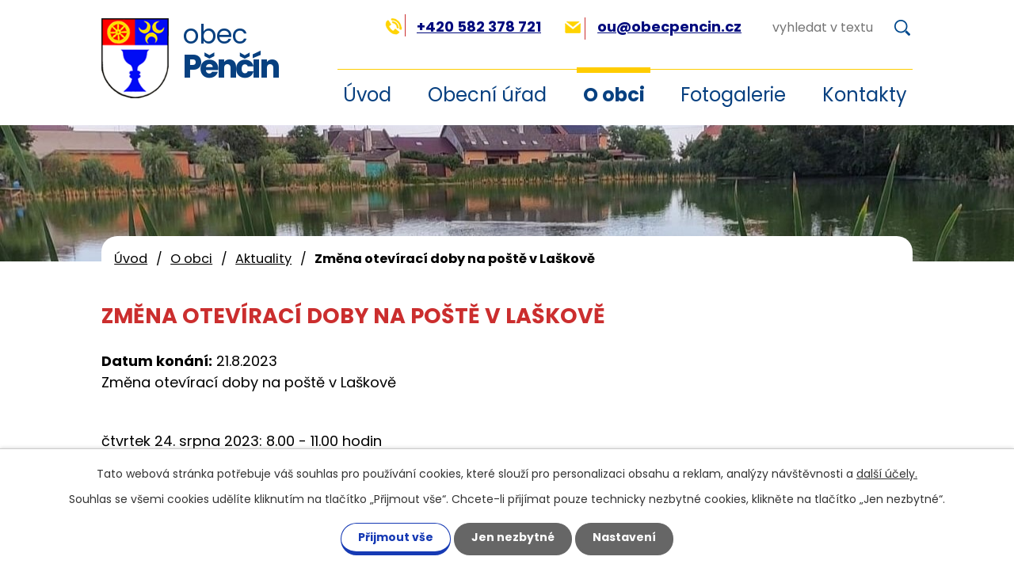

--- FILE ---
content_type: text/html; charset=utf-8
request_url: https://www.obecpencin.cz/aktuality?id=789798&action=detail&oid=6467554&nid=7426
body_size: 6160
content:
<!DOCTYPE html>
<html lang="cs" data-lang-system="cs">
	<head>



		<!--[if IE]><meta http-equiv="X-UA-Compatible" content="IE=EDGE"><![endif]-->
			<meta name="viewport" content="width=device-width, initial-scale=1, user-scalable=yes">
			<meta http-equiv="content-type" content="text/html; charset=utf-8" />
			<meta name="robots" content="index,follow" />
			<meta name="author" content="Antee s.r.o." />
			<meta name="description" content="Změna otevírací doby na poště v Laškově
 
čtvrtek 24. srpna 2023: 8.00 - 11.00 hodin
pátek 25. srpna 2023: 8.00 - 11.00 hodin
pondělí 28. srpna 2023: 8.00 - 11.00 hodin
úterý 29 srpna 2023: 12.00 - 16.00 hodin
středa 30. srpna 2023: 8.00 - 11.00 hodin
čtvrtek 31. srpna 2023: 12.00 - 16.00 hodin
pátek 1. září 2023: 8.00 - 11.00 hodin" />
			<meta name="keywords" content="Pěnčín, Prostějov, Olomoucký kraj" />
			<meta name="viewport" content="width=device-width, initial-scale=1, user-scalable=yes" />
<title>Změna otevírací doby na poště v Laškově | Obec Pěnčín</title>

		<link rel="stylesheet" type="text/css" href="https://cdn.antee.cz/jqueryui/1.8.20/css/smoothness/jquery-ui-1.8.20.custom.css?v=2" integrity="sha384-969tZdZyQm28oZBJc3HnOkX55bRgehf7P93uV7yHLjvpg/EMn7cdRjNDiJ3kYzs4" crossorigin="anonymous" />
		<link rel="stylesheet" type="text/css" href="/style.php?nid=QUlNRw==&amp;ver=1768399196" />
		<link rel="stylesheet" type="text/css" href="/css/libs.css?ver=1768399900" />
		<link rel="stylesheet" type="text/css" href="https://cdn.antee.cz/genericons/genericons/genericons.css?v=2" integrity="sha384-DVVni0eBddR2RAn0f3ykZjyh97AUIRF+05QPwYfLtPTLQu3B+ocaZm/JigaX0VKc" crossorigin="anonymous" />

		<script src="/js/jquery/jquery-3.0.0.min.js" ></script>
		<script src="/js/jquery/jquery-migrate-3.1.0.min.js" ></script>
		<script src="/js/jquery/jquery-ui.min.js" ></script>
		<script src="/js/jquery/jquery.ui.touch-punch.min.js" ></script>
		<script src="/js/libs.min.js?ver=1768399900" ></script>
		<script src="/js/ipo.min.js?ver=1768399889" ></script>
			<script src="/js/locales/cs.js?ver=1768399196" ></script>

			<script src='https://www.google.com/recaptcha/api.js?hl=cs&render=explicit' ></script>

		<link href="/uredni-deska-archiv-do-roku-2011?action=atom" type="application/atom+xml" rel="alternate" title="Úřední deska - archiv do roku 2011">
		<link href="/uredni-deska-archiv-roku-2012?action=atom" type="application/atom+xml" rel="alternate" title="Úřední deska - archiv roku 2012">
		<link href="/uredni-deska?action=atom" type="application/atom+xml" rel="alternate" title="Úřední deska">
		<link href="/aktuality?action=atom" type="application/atom+xml" rel="alternate" title="Aktuality">
		<link href="/rozpocet-a-financni-dokumenty?action=atom" type="application/atom+xml" rel="alternate" title="Rozpočet a finanční dokumenty">
		<link href="/hlaseni-obecniho-rozhlasu?action=atom" type="application/atom+xml" rel="alternate" title="Hlášení obecního rozhlasu">
<link rel="preconnect" href="https://fonts.googleapis.com">
<link rel="preconnect" href="https://fonts.gstatic.com" crossorigin>
<link href="https://fonts.googleapis.com/css2?family=Poppins:wght@400;500;600;700&amp;display=falback" rel="stylesheet">
<link href="/image.php?nid=7426&amp;oid=7253081" rel="icon" type="image/png">
<link rel="shortcut icon" href="/image.php?nid=7426&amp;oid=7253081">
<script>
ipo.api.live("body", function(el){
//přesun patičky
$(el).find("#ipocopyright").insertAfter("#ipocontainer");
//přidání třídy .action-button
$(el).find(".backlink").addClass("action-button");
//přesun fulltextu
$(".fulltext").append($(".elasticSearchForm"));
});
//funkce pro zobrazování a skrývání vyhledávání
ipo.api.live(".fulltext > a", function(el){
var ikonaLupa = $(el).find(".ikona-lupa");
$(el).click(function(e) {
e.preventDefault();
$(this).toggleClass("search-active");
if($(this).hasClass("search-active")) {
$(ikonaLupa).text('X');
$(ikonaLupa).attr("title","Zavřít vyhledávání");
} else {
$(this).removeClass("search-active");
$(ikonaLupa).attr("title","Otevřít vyhledávání");
$(".elasticSearchForm input[type=text]").val("");
}
$(".elasticSearchForm").animate({height: "toggle"});
$(".elasticSearchForm input[type=text]").focus();
});
});
//přejmenování fultextu
ipo.api.live('.elasticSearchForm input[type="text"]', function(el) {
$(el).attr("placeholder", "vyhledat v textu");
});
</script>

<link rel="preload" href="/image.php?nid=7426&amp;oid=7253094" as="image">

	</head>

	<body id="page6467554" class="subpage6467554 subpage7211973"
			
			data-nid="7426"
			data-lid="CZ"
			data-oid="6467554"
			data-layout-pagewidth="1024"
			
			data-slideshow-timer="3"
			 data-ipo-article-id="789798"
						
				
				data-layout="responsive" data-viewport_width_responsive="1024"
			>



							<div id="snippet-cookiesConfirmation-euCookiesSnp">			<div id="cookieChoiceInfo" class="cookie-choices-info template_1">
					<p>Tato webová stránka potřebuje váš souhlas pro používání cookies, které slouží pro personalizaci obsahu a reklam, analýzy návštěvnosti a 
						<a class="cookie-button more" href="https://navody.antee.cz/cookies" target="_blank">další účely.</a>
					</p>
					<p>
						Souhlas se všemi cookies udělíte kliknutím na tlačítko „Přijmout vše“. Chcete-li přijímat pouze technicky nezbytné cookies, klikněte na tlačítko „Jen nezbytné“.
					</p>
				<div class="buttons">
					<a class="cookie-button action-button ajax" id="cookieChoiceButton" rel=”nofollow” href="/aktuality?id=789798&amp;action=detail&amp;do=cookiesConfirmation-acceptAll&amp;oid=6467554&amp;nid=7426">Přijmout vše</a>
					<a class="cookie-button cookie-button--settings action-button ajax" rel=”nofollow” href="/aktuality?id=789798&amp;action=detail&amp;do=cookiesConfirmation-onlyNecessary&amp;oid=6467554&amp;nid=7426">Jen nezbytné</a>
					<a class="cookie-button cookie-button--settings action-button ajax" rel=”nofollow” href="/aktuality?id=789798&amp;action=detail&amp;do=cookiesConfirmation-openSettings&amp;oid=6467554&amp;nid=7426">Nastavení</a>
				</div>
			</div>
</div>				<div id="ipocontainer">

			<div class="menu-toggler">

				<span>Menu</span>
				<span class="genericon genericon-menu"></span>
			</div>

			<span id="back-to-top">

				<i class="fa fa-angle-up"></i>
			</span>

			<div id="ipoheader">

				<div class="header-inner__container">
	<div class="row header-inner flex-container">
		<div class="logo">
			<a href="/" class="header-logo" title="Obec Pěnčín">
				<span class="znak"><img src="/image.php?nid=7426&amp;oid=7253094" alt="Obec Pěnčín"></span>
				<span class="nazev-obce"><span>obec</span> <span>Pěnčín</span></span>
			</a>
		</div>
		<div class="header-kontakt flex-container">
			<div class="header-telefon">
				<a href="tel:+420582378721"><span><img src="/image.php?nid=7426&amp;oid=10246420" alt="Ikona telefon"></span>+420 582 378 721</a>
			</div>
			<div class="header-email">
				<a href="mailto:ou@obecpencin.cz%20"><span><img src="/image.php?nid=7426&amp;oid=10246419" alt="Ikona email"></span>ou@obecpencin.cz </a>
			</div>
			<div class="fulltext">
				<a href="#"><span title="Otevřít vyhledávání" class="ikona-lupa">Ikona</span></a>
			</div>
		</div>
	</div>
</div>

<div class="subpage-background">
	
		 
		<div class="boxImage">
			<div id="centerHeared" style="background-image:url(/image.php?oid=10324781&amp;nid=7426); background-position: 0% 20%;">
			</div>
		</div>
		 
		
	
</div>			</div>

			<div id="ipotopmenuwrapper">

				<div id="ipotopmenu">
<h4 class="hiddenMenu">Horní menu</h4>
<ul class="topmenulevel1"><li class="topmenuitem1 noborder" id="ipomenu7211971"><a href="/">Úvod</a></li><li class="topmenuitem1" id="ipomenu1278952"><a href="/obecni-urad">Obecní úřad</a><ul class="topmenulevel2"><li class="topmenuitem2" id="ipomenu7211990"><a href="/zakladni-informace">Základní informace</a></li><li class="topmenuitem2" id="ipomenu7211992"><a href="/popis-uradu">Popis úřadu</a></li><li class="topmenuitem2" id="ipomenu8104860"><a href="/povinne-zverejnovane-informace">Povinně zveřejňované informace</a></li><li class="topmenuitem2" id="ipomenu6286393"><a href="/gdpr">GDPR</a></li><li class="topmenuitem2" id="ipomenu1278955"><a href="/poskytovani-informaci-prijem-podani">Poskytování informací, příjem podání</a></li><li class="topmenuitem2" id="ipomenu1278956"><a href="/vyhlasky-zakony">Vyhlášky, zákony</a></li><li class="topmenuitem2" id="ipomenu7212000"><a href="/rozpocet-a-financni-dokumenty">Rozpočet a finanční dokumenty</a></li><li class="topmenuitem2" id="ipomenu1278958"><a href="/elektronicka-podatelna">Elektronická podatelna</a></li><li class="topmenuitem2" id="ipomenu3058211"><a href="/uredni-deska">Úřední deska</a></li><li class="topmenuitem2" id="ipomenu7175220"><a href="https://cro.justice.cz/" target="_blank">Registr oznámení</a></li><li class="topmenuitem2" id="ipomenu2410670"><a href="/formulare">Formuláře</a></li><li class="topmenuitem2" id="ipomenu2912464"><a href="/verejne-zakazky">Veřejné zakázky</a></li><li class="topmenuitem2" id="ipomenu7175222"><a href="/prohlaseni-o-pristupnosti">Prohlášení o přístupnosti</a></li></ul></li><li class="topmenuitem1 active" id="ipomenu7211973"><a href="/o-obci">O obci</a><ul class="topmenulevel2"><li class="topmenuitem2" id="ipomenu8088973"><a href="/poplatky">Poplatky</a></li><li class="topmenuitem2" id="ipomenu6655994"><a href="/dso-kanalizace-cov">Kanalizace ČOV svazek obcí Pěnčín - Laškov</a></li><li class="topmenuitem2" id="ipomenu10217566"><a href="/hlaseni-obecniho-rozhlasu">Hlášení obecního rozhlasu</a><ul class="topmenulevel3"><li class="topmenuitem3" id="ipomenu7969583"><a href="/hlaseni-rozhlasu-archiv">Hlášení rozhlasu archiv</a></li></ul></li><li class="topmenuitem2 active" id="ipomenu6467554"><a href="/aktuality">Aktuality</a></li><li class="topmenuitem2" id="ipomenu10585926"><a href="/obecni-knihovna">Obecní knihovna</a></li><li class="topmenuitem2" id="ipomenu7185421"><a href="/komunitni-centrum">Komunitní centrum</a></li><li class="topmenuitem2" id="ipomenu3324937"><a href="/uzemni-plan">Územní plán</a></li><li class="topmenuitem2" id="ipomenu7336015"><a href="/dotace-2019">Dotace</a></li><li class="topmenuitem2" id="ipomenu5551569"><a href="/mikroregion-kostelecko">Mikroregion Kostelecko</a></li><li class="topmenuitem2" id="ipomenu6706640"><a href="/rozvojovy-plan-zelene">Rozvojový plán zeleně</a></li><li class="topmenuitem2" id="ipomenu11334304"><a href="https://www.hzscr.cz/clanek/uvodni-stranka-989146.aspx" target="_top">Ochrana obyvatelstva</a></li><li class="topmenuitem2" id="ipomenu1287819"><a href="/historie">Historie</a></li><li class="topmenuitem2" id="ipomenu3864502"><a href="/akce-z-okoli">Akce z okolí</a></li><li class="topmenuitem2" id="ipomenu2377408"><a href="/zpravodaj-obecni-listy">Zpravodaj - obecní listy</a></li></ul></li><li class="topmenuitem1" id="ipomenu2912516"><a href="/fotogalerie">Fotogalerie</a><ul class="topmenulevel2"><li class="topmenuitem2" id="ipomenu6696148"><a href="/letecke-snimky">Letecké snímky</a></li></ul></li><li class="topmenuitem1" id="ipomenu7211972"><a href="/kontakty">Kontakty</a></li></ul>
					<div class="cleartop"></div>
				</div>
			</div>
			<div id="ipomain">
				<div class="elasticSearchForm elasticSearch-container" id="elasticSearch-form-10197366" >
	<h4 class="newsheader">Vyhledávání</h4>
	<div class="newsbody">
<form action="/aktuality?id=789798&amp;action=detail&amp;do=mainSection-elasticSearchForm-10197366-form-submit&amp;oid=6467554&amp;nid=7426" method="post" id="frm-mainSection-elasticSearchForm-10197366-form">
<label hidden="" for="frmform-q">Fulltextové vyhledávání</label><input type="text" placeholder="Vyhledat v textu" autocomplete="off" name="q" id="frmform-q" value=""> 			<input type="submit" value="Hledat" class="action-button">
			<div class="elasticSearch-autocomplete"></div>
</form>
	</div>
</div>

<script >

	app.index.requireElasticSearchAutocomplete('frmform-q', "\/vyhledavani?do=autocomplete");
</script>

				<div id="ipomainframe">
					<div id="ipopage">
<div id="iponavigation">
	<h5 class="hiddenMenu">Drobečková navigace</h5>
	<p>
			<a href="/">Úvod</a> <span class="separator">&gt;</span>
			<a href="/o-obci">O obci</a> <span class="separator">&gt;</span>
			<a href="/aktuality">Aktuality</a> <span class="separator">&gt;</span>
			<span class="currentPage">Změna otevírací doby na poště v Laškově</span>
	</p>

</div>
						<div class="ipopagetext">
							<div class="blog view-detail content">
								
								<h1>Změna otevírací doby na poště v Laškově</h1>

<div id="snippet--flash"></div>
								
																	

<hr class="cleaner">




<hr class="cleaner">

<div class="article">
			<div class="dates table-row auto">
			<span class="box-by-content">Datum konání:</span>
			<div class="type-datepicker">21.8.2023</div>
		</div>
			

	<div class="paragraph text clearfix">
<p>Změna otevírací doby na poště v Laškově</p>
<p> </p>
<p>čtvrtek 24. srpna 2023: 8.00 - 11.00 hodin</p>
<p>pátek 25. srpna 2023: 8.00 - 11.00 hodin</p>
<p>pondělí 28. srpna 2023: 8.00 - 11.00 hodin</p>
<p>úterý 29 srpna 2023: 12.00 - 16.00 hodin</p>
<p>středa 30. srpna 2023: 8.00 - 11.00 hodin</p>
<p>čtvrtek 31. srpna 2023: 12.00 - 16.00 hodin</p>
<p>pátek 1. září 2023: 8.00 - 11.00 hodin</p>	</div>
		
<div id="snippet--images"><div class="images clearfix">

	</div>
</div>


<div id="snippet--uploader"></div>			<div class="article-footer">
													<div class="published"><span>Publikováno:</span> 21. 8. 2023 17:01</div>

						<div class="author table-row auto">
				<div class="box-by-content author-label">Autor:</div>
				<div class="box-by-content type-shorttext">Bc. Eva Knajblová</div>
			</div>
					</div>
	
</div>

<hr class="cleaner">
<div class="content-paginator clearfix">
	<span class="linkprev">
		<a href="/aktuality?id=789923&amp;action=detail&amp;oid=6467554&amp;nid=7426">

			<span class="linkprev-chevron">
				<i class="fa fa-angle-left"></i>
			</span>
			<span class="linkprev-text">
				<span class="linkprev-title">Hlášení obecního…</span>
				<span class="linkprev-date">Publikováno: 22. 8. 2023 8:38</span>
			</span>
		</a>
	</span>
	<span class="linkback">
		<a href='/aktuality'>
			<span class="linkback-chevron">
				<i class="fa fa-undo"></i>
			</span>
			<span class="linkback-text">
				<span>Zpět na přehled</span>
			</span>
		</a>
	</span>
	<span class="linknext">
		<a href="/aktuality?id=789582&amp;action=detail&amp;oid=6467554&amp;nid=7426">

			<span class="linknext-chevron">
				<i class="fa fa-angle-right"></i>
			</span>
			<span class="linknext-text">
				<span class="linknext-title">Hlášení obecního…</span>
				<span class="linknext-date">Publikováno: 21. 8. 2023 10:30</span>
			</span>
		</a>
	</span>
</div>

		
															</div>
						</div>
					</div>


					

					

					<div class="hrclear"></div>
					<div id="ipocopyright">
<div class="copyright">
	<div class="row copyright__inner flex-container">
	<div class="copy-info flex-container">
		<div class="copy-adresa">
			<h3>Adresa</h3>
			<p>
				Obecní úřad Pěnčín<br>
				Pěnčín č.p. 109<br>
				798 57 Laškov
			</p>
		</div>
		<div class="copy-hodiny">
			<h3>Úřední hodiny</h3>
			<p><span>Pondělí:</span> 8:00 - 12:00 / 13:00 - 17:00</p>
			<p><span>Středa:</span> 8:00 - 12:00 / 13:00 - 17:00</p>
		</div>
		<div class="copy-kontakt  flex-container">
			<p>
				<strong>Telefon na obecní úřad:</strong><br>
				<a href="tel:+420582378721">+420 582 378 721</a>
			</p>
			<p>
				<strong>E-mail na obecní úřad:</strong><br>
				<a href="mailto:ou@obecpencin.cz">ou@obecpencin.cz</a>
			</p>
		</div>
	</div>
	<div class="copy-mapa">
		<a title="Zobrazit obec na mapě" href="https://goo.gl/maps/qLiKfBzHQxJtphJr7" target="_blank" rel="noopener noreferrer">
			<span class="mapa"><img src="/image.php?nid=7426&amp;oid=7253091" alt="Mapa"></span>
			<span class="action-button">Zobrazit obec na mapě</span>
		</a>
	</div>
</div>
<div class="row antee">
	© 2026 OBEC PĚNČÍN, <a href="mailto:ou@obecpencin.cz">Kontaktovat webmastera</a>, <span id="links"><a href="/mapa-stranek">Mapa stránek</a>, <a href="/prohlaseni-o-pristupnosti">Prohlášení o přístupnosti</a></span><br>ANTEE s.r.o. - <a href="https://www.antee.cz" rel="nofollow">Tvorba webových stránek</a>, Redakční systém IPO
</div>
</div>
					</div>
					<div id="ipostatistics">
<script >
	var _paq = _paq || [];
	_paq.push(['disableCookies']);
	_paq.push(['trackPageView']);
	_paq.push(['enableLinkTracking']);
	(function() {
		var u="https://matomo.antee.cz/";
		_paq.push(['setTrackerUrl', u+'piwik.php']);
		_paq.push(['setSiteId', 3379]);
		var d=document, g=d.createElement('script'), s=d.getElementsByTagName('script')[0];
		g.defer=true; g.async=true; g.src=u+'piwik.js'; s.parentNode.insertBefore(g,s);
	})();
</script>
<script >
	$(document).ready(function() {
		$('a[href^="mailto"]').on("click", function(){
			_paq.push(['setCustomVariable', 1, 'Click mailto','Email='+this.href.replace(/^mailto:/i,'') + ' /Page = ' +  location.href,'page']);
			_paq.push(['trackGoal', null]);
			_paq.push(['trackPageView']);
		});

		$('a[href^="tel"]').on("click", function(){
			_paq.push(['setCustomVariable', 1, 'Click telefon','Telefon='+this.href.replace(/^tel:/i,'') + ' /Page = ' +  location.href,'page']);
			_paq.push(['trackPageView']);
		});
	});
</script>
					</div>

					<div id="ipofooter">
						
					</div>
				</div>
			</div>
		</div>
	</body>
</html>
